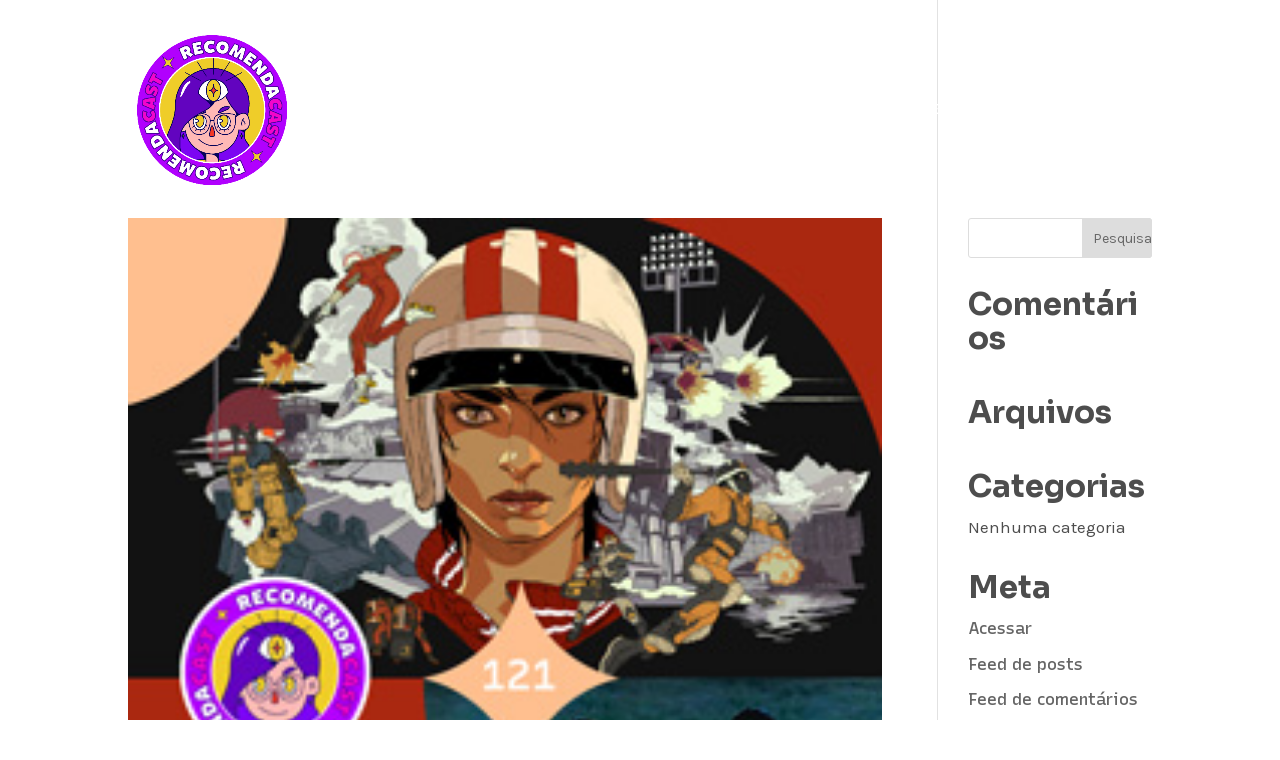

--- FILE ---
content_type: text/html; charset=UTF-8
request_url: https://recomendacast.com.br/project_category/sobre-mulheres/
body_size: 9201
content:
<!DOCTYPE html>
<html lang="pt-BR" prefix="og: http://ogp.me/ns#">
<head>
	<meta charset="UTF-8" />
<meta http-equiv="X-UA-Compatible" content="IE=edge">
	<link rel="pingback" href="https://recomendacast.com.br/xmlrpc.php" />

	<script type="text/javascript">
		document.documentElement.className = 'js';
	</script>
	
	<script>var et_site_url='https://recomendacast.com.br';var et_post_id='0';function et_core_page_resource_fallback(a,b){"undefined"===typeof b&&(b=a.sheet.cssRules&&0===a.sheet.cssRules.length);b&&(a.onerror=null,a.onload=null,a.href?a.href=et_site_url+"/?et_core_page_resource="+a.id+et_post_id:a.src&&(a.src=et_site_url+"/?et_core_page_resource="+a.id+et_post_id))}
</script><link media="all" href="https://recomendacast.com.br/wp-content/cache/autoptimize/css/autoptimize_f909b8e3ebc983eb0d98431bdc3c3182.css" rel="stylesheet" /><title>Arquivos Sobre mulheres | Recomendacast</title>
<meta name='robots' content='max-image-preview:large' />

<!-- Google Tag Manager for WordPress by gtm4wp.com -->
<script data-cfasync="false" data-pagespeed-no-defer type="text/javascript">//<![CDATA[
	var gtm4wp_datalayer_name = "dataLayer";
	var dataLayer = dataLayer || [];
//]]>
</script>
<!-- End Google Tag Manager for WordPress by gtm4wp.com -->
<!-- This site is optimized with the Yoast SEO plugin v9.7 - https://yoast.com/wordpress/plugins/seo/ -->
<link rel="canonical" href="https://recomendacast.com.br/project_category/sobre-mulheres/" />
<link rel="next" href="https://recomendacast.com.br/project_category/sobre-mulheres/page/2/" />
<meta property="og:locale" content="pt_BR" />
<meta property="og:type" content="object" />
<meta property="og:title" content="Arquivos Sobre mulheres | Recomendacast" />
<meta property="og:url" content="https://recomendacast.com.br/project_category/sobre-mulheres/" />
<meta property="og:site_name" content="Recomendacast" />
<meta name="twitter:card" content="summary_large_image" />
<meta name="twitter:title" content="Arquivos Sobre mulheres | Recomendacast" />
<meta name="twitter:site" content="@recomendacast" />
<script type='application/ld+json'>{"@context":"https://schema.org","@type":"Organization","url":"https://recomendacast.com.br/","sameAs":["http://@recomendacast","https://twitter.com/recomendacast"],"@id":"https://recomendacast.com.br/#organization","name":"Recomendacast","logo":"http://recomendacast.com.br/wp-content/uploads/2018/12/capa-recomendacast.jpg"}</script>
<!-- / Yoast SEO plugin. -->

<link rel='dns-prefetch' href='//cdnjs.cloudflare.com' />
<link rel='dns-prefetch' href='//s.w.org' />
<link rel="alternate" type="application/rss+xml" title="Feed para Recomendacast &raquo;" href="https://recomendacast.com.br/feed/" />
<link rel="alternate" type="application/rss+xml" title="Feed de comentários para Recomendacast &raquo;" href="https://recomendacast.com.br/comments/feed/" />
<link rel="alternate" type="application/rss+xml" title="Feed para Recomendacast &raquo; Sobre mulheres Categoria De Projeto" href="https://recomendacast.com.br/project_category/sobre-mulheres/feed/" />
		<script type="text/javascript">
			window._wpemojiSettings = {"baseUrl":"https:\/\/s.w.org\/images\/core\/emoji\/13.0.1\/72x72\/","ext":".png","svgUrl":"https:\/\/s.w.org\/images\/core\/emoji\/13.0.1\/svg\/","svgExt":".svg","source":{"concatemoji":"https:\/\/recomendacast.com.br\/wp-includes\/js\/wp-emoji-release.min.js?ver=5.7.14"}};
			!function(e,a,t){var n,r,o,i=a.createElement("canvas"),p=i.getContext&&i.getContext("2d");function s(e,t){var a=String.fromCharCode;p.clearRect(0,0,i.width,i.height),p.fillText(a.apply(this,e),0,0);e=i.toDataURL();return p.clearRect(0,0,i.width,i.height),p.fillText(a.apply(this,t),0,0),e===i.toDataURL()}function c(e){var t=a.createElement("script");t.src=e,t.defer=t.type="text/javascript",a.getElementsByTagName("head")[0].appendChild(t)}for(o=Array("flag","emoji"),t.supports={everything:!0,everythingExceptFlag:!0},r=0;r<o.length;r++)t.supports[o[r]]=function(e){if(!p||!p.fillText)return!1;switch(p.textBaseline="top",p.font="600 32px Arial",e){case"flag":return s([127987,65039,8205,9895,65039],[127987,65039,8203,9895,65039])?!1:!s([55356,56826,55356,56819],[55356,56826,8203,55356,56819])&&!s([55356,57332,56128,56423,56128,56418,56128,56421,56128,56430,56128,56423,56128,56447],[55356,57332,8203,56128,56423,8203,56128,56418,8203,56128,56421,8203,56128,56430,8203,56128,56423,8203,56128,56447]);case"emoji":return!s([55357,56424,8205,55356,57212],[55357,56424,8203,55356,57212])}return!1}(o[r]),t.supports.everything=t.supports.everything&&t.supports[o[r]],"flag"!==o[r]&&(t.supports.everythingExceptFlag=t.supports.everythingExceptFlag&&t.supports[o[r]]);t.supports.everythingExceptFlag=t.supports.everythingExceptFlag&&!t.supports.flag,t.DOMReady=!1,t.readyCallback=function(){t.DOMReady=!0},t.supports.everything||(n=function(){t.readyCallback()},a.addEventListener?(a.addEventListener("DOMContentLoaded",n,!1),e.addEventListener("load",n,!1)):(e.attachEvent("onload",n),a.attachEvent("onreadystatechange",function(){"complete"===a.readyState&&t.readyCallback()})),(n=t.source||{}).concatemoji?c(n.concatemoji):n.wpemoji&&n.twemoji&&(c(n.twemoji),c(n.wpemoji)))}(window,document,window._wpemojiSettings);
		</script>
		<meta content="Divi v.4.9.1" name="generator"/>
	



<link rel='stylesheet' id='wtfdivi-user-css-css'  href='https://recomendacast.com.br/wp-content/uploads/wtfdivi/wp_head.css?ver=5.7.14' type='text/css' media='all' />



<link rel='stylesheet' id='dashicons-css'  href='https://recomendacast.com.br/wp-includes/css/dashicons.min.css?ver=5.7.14' type='text/css' media='all' />



<link rel="https://api.w.org/" href="https://recomendacast.com.br/wp-json/" /><link rel="alternate" type="application/json" href="https://recomendacast.com.br/wp-json/wp/v2/project_category/38" /><link rel="EditURI" type="application/rsd+xml" title="RSD" href="https://recomendacast.com.br/xmlrpc.php?rsd" />
<link rel="wlwmanifest" type="application/wlwmanifest+xml" href="https://recomendacast.com.br/wp-includes/wlwmanifest.xml" /> 
<meta name="generator" content="WordPress 5.7.14" />
<meta name="generator" content="Seriously Simple Podcasting 2.2.3" />


<link rel="preload" href="https://recomendacast.com.br/wp-content/plugins/divi-booster/core/icons/socicon/fonts/Socicon.woff2?87visu" as="font" crossorigin>

		<meta name="generator" content="Site Kit by Google 1.8.1" />
<link rel="alternate" type="application/rss+xml" title="Feed RSS do Podcast" href="https://recomendacast.com.br/feed/podcast" />


<!-- Google Tag Manager for WordPress by gtm4wp.com -->
<script data-cfasync="false" data-pagespeed-no-defer type="text/javascript">//<![CDATA[
	var dataLayer_content = {"pagePostType":"project","pagePostType2":"tax-project","pageCategory":[]};
	dataLayer.push( dataLayer_content );//]]>
</script>
<script data-cfasync="false">//<![CDATA[
(function(w,d,s,l,i){w[l]=w[l]||[];w[l].push({'gtm.start':
new Date().getTime(),event:'gtm.js'});var f=d.getElementsByTagName(s)[0],
j=d.createElement(s),dl=l!='dataLayer'?'&l='+l:'';j.async=true;j.src=
'//www.googletagmanager.com/gtm.'+'js?id='+i+dl;f.parentNode.insertBefore(j,f);
})(window,document,'script','dataLayer','GTM-N6WCS88');//]]>
</script>
<!-- End Google Tag Manager -->
<!-- End Google Tag Manager for WordPress by gtm4wp.com --><meta name="viewport" content="width=device-width, initial-scale=1.0, maximum-scale=1.0, user-scalable=0" /><link rel="preload" href="https://recomendacast.com.br/wp-content/themes/Divi/core/admin/fonts/modules.ttf" as="font" crossorigin="anonymous">
	<!-- Global site tag (gtag.js) - Google Analytics -->
<script async src="https://www.googletagmanager.com/gtag/js?id=UA-91894451-2"></script>
<script>
  window.dataLayer = window.dataLayer || [];
  function gtag(){dataLayer.push(arguments);}
  gtag('js', new Date());

  gtag('config', 'UA-91894451-2');
</script>

<link rel="preconnect" href="https://fonts.gstatic.com">
<link href="https://fonts.googleapis.com/css2?family=Sora:wght@300;400;700&amp;display=swap" rel="stylesheet">
<link rel="preconnect" href="https://fonts.gstatic.com">
<link href="https://fonts.googleapis.com/css2?family=Recursive:wght@500&amp;display=swap" rel="stylesheet"><link rel="icon" href="https://recomendacast.com.br/wp-content/uploads/2021/04/cropped-favicon-recomendacast-32x32.png" sizes="32x32" />
<link rel="icon" href="https://recomendacast.com.br/wp-content/uploads/2021/04/cropped-favicon-recomendacast-192x192.png" sizes="192x192" />
<link rel="apple-touch-icon" href="https://recomendacast.com.br/wp-content/uploads/2021/04/cropped-favicon-recomendacast-180x180.png" />
<meta name="msapplication-TileImage" content="https://recomendacast.com.br/wp-content/uploads/2021/04/cropped-favicon-recomendacast-270x270.png" />
</head>
<body class="archive tax-project_category term-sobre-mulheres term-38 custom-background et-tb-has-template et-tb-has-footer dbdb_divi_2_4_up et_button_icon_visible et_pb_button_helper_class et_transparent_nav et_non_fixed_nav et_show_nav et_hide_mobile_logo et_primary_nav_dropdown_animation_fade et_secondary_nav_dropdown_animation_fade et_header_style_left et_cover_background et_pb_gutter osx et_pb_gutters3 et_pb_pagebuilder_layout et_right_sidebar et_divi_theme et-db et_minified_js et_minified_css &quot;&gt;
&lt;!-- Google Tag Manager (noscript) --&gt;&lt;br style=&quot;display:none;">
	
<!-- Google Tag Manager (noscript) --><div id="page-container">
<div id="et-boc" class="et-boc">
			
		

	<header id="main-header" data-height-onload="146">
		<div class="container clearfix et_menu_container">
					<div class="logo_container">
				<span class="logo_helper"></span>
				<a href="https://recomendacast.com.br/">
					<img src="http://recomendacast.com.br/wp-content/uploads/2021/04/Avatar-Novo-Recomendacast.png" alt="Recomendacast" id="logo" data-height-percentage="100" />
				</a>
			</div>
					<div id="et-top-navigation" data-height="146" data-fixed-height="149">
									<nav id="top-menu-nav">
					<ul id="top-menu" class="nav"><li class="menu-item menu-item-type-post_type menu-item-object-page menu-item-home menu-item-208"><a href="https://recomendacast.com.br/">Home</a></li>
<li class="menu-item menu-item-type-post_type menu-item-object-page menu-item-206"><a href="https://recomendacast.com.br/sobre/">Sobre</a></li>
<li class="menu-item menu-item-type-post_type menu-item-object-page menu-item-207"><a href="https://recomendacast.com.br/episodios/">Episódios</a></li>
</ul>					</nav>
				
				
				
				
				<div id="et_mobile_nav_menu">
				<div class="mobile_nav closed">
					<span class="select_page">Escolha uma Página</span>
					<span class="mobile_menu_bar mobile_menu_bar_toggle"></span>
				</div>
			</div>			</div> <!-- #et-top-navigation -->
		</div> <!-- .container -->
		<div class="et_search_outer">
			<div class="container et_search_form_container">
				<form role="search" method="get" class="et-search-form" action="https://recomendacast.com.br/">
				<input type="search" class="et-search-field" placeholder="Pesquisar &hellip;" value="" name="s" title="Pesquisar por:" />				</form>
				<span class="et_close_search_field"></span>
			</div>
		</div>
	</header> <!-- #main-header -->
<div id="et-main-area">
	
<div id="main-content">
	<div class="container">
		<div id="content-area" class="clearfix">
			<div id="left-area">
		
					<article id="post-5030" class="et_pb_post post-5030 project type-project status-publish has-post-thumbnail hentry project_category-alucicrazy project_category-coreano project_category-dorama project_category-esporte project_category-indie project_category-jogo project_category-netflix project_category-serie project_category-sobre-mulheres project_category-traumatizante">

											<a class="entry-featured-image-url" href="https://recomendacast.com.br/project/121-rollerdrome/">
								<img src="https://recomendacast.com.br/wp-content/uploads/2024/03/Capa-121-Rollerdrome_Episodio.jpg" alt="#121 &#8211; Rollerdrome e Pousando no Amor" class="" width="1080" height="675" />							</a>
					
															<h2 class="entry-title"><a href="https://recomendacast.com.br/project/121-rollerdrome/">#121 &#8211; Rollerdrome e Pousando no Amor</a></h2>
					
					<p class="post-meta"> por <span class="author vcard"><a href="https://recomendacast.com.br/author/recomendacast/" title="Postagem de Recomendacast" rel="author">Recomendacast</a></span> | <span class="published">mar 11, 2024</span></p>Episódio 121 do Recomendacast Rollerdrome e Pousando no Amor Tamo de volta!!!! Começamos com adrenalina, tiros e patinação no jogo Rollerdrome: uma competição mortal sobre oito rodas, onde a protagonista atira, desvia de balas e realiza manobras radicais, enquanto...				
					</article> <!-- .et_pb_post -->
			
					<article id="post-4969" class="et_pb_post post-4969 project type-project status-publish has-post-thumbnail hentry project_category-alucicrazy project_category-britanico project_category-filme project_category-fofuxo project_category-frances project_category-indie project_category-jogo project_category-porradeiro project_category-relax project_category-sobre-mulheres">

											<a class="entry-featured-image-url" href="https://recomendacast.com.br/project/117-dordogne/">
								<img src="https://recomendacast.com.br/wp-content/uploads/2023/08/Capa-117-Dordogne_Episodio.jpg" alt="#117 &#8211; Dordogne e Polite Society" class="" width="1080" height="675" />							</a>
					
															<h2 class="entry-title"><a href="https://recomendacast.com.br/project/117-dordogne/">#117 &#8211; Dordogne e Polite Society</a></h2>
					
					<p class="post-meta"> por <span class="author vcard"><a href="https://recomendacast.com.br/author/recomendacast/" title="Postagem de Recomendacast" rel="author">Recomendacast</a></span> | <span class="published">ago 14, 2023</span></p>Episódio 117 do Recomendacast Dordogne e Polite Society O episódio deste mês traz duas histórias que abordam relações familiares sob perspectivas totalmente diferentes. Começo falando de Dordogne, um jogo indie francês com estética aquarela de livro infantil e vibe...				
					</article> <!-- .et_pb_post -->
			
					<article id="post-4896" class="et_pb_post post-4896 project type-project status-publish has-post-thumbnail hentry project_category-alto-astral project_category-alucicrazy project_category-amazon project_category-drama project_category-epoca project_category-filme project_category-jogo project_category-porradeiro project_category-risos project_category-romance project_category-sobre-mulheres">

											<a class="entry-featured-image-url" href="https://recomendacast.com.br/project/115-hifirush/">
								<img src="https://recomendacast.com.br/wp-content/uploads/2023/06/Capa-115-HiFiRush_Episodio.jpg" alt="#115 &#8211; Hi-Fi Rush e Catherine Called Birdy" class="" width="1080" height="675" />							</a>
					
															<h2 class="entry-title"><a href="https://recomendacast.com.br/project/115-hifirush/">#115 &#8211; Hi-Fi Rush e Catherine Called Birdy</a></h2>
					
					<p class="post-meta"> por <span class="author vcard"><a href="https://recomendacast.com.br/author/recomendacast/" title="Postagem de Recomendacast" rel="author">Recomendacast</a></span> | <span class="published">jun 12, 2023</span></p>Episódio 115 do Recomendacast Hi-Fi Rush e Catherine Called Birdy A partir deste episódio o Recomendacast passará a ser mensal! Mais detalhes serão fornecidos na abertura do episódio. E este episódio está caótico, não apenas pelas mudanças logísticas do podcast, mas...				
					</article> <!-- .et_pb_post -->
			
					<article id="post-4840" class="et_pb_post post-4840 project type-project status-publish has-post-thumbnail hentry project_category-fantasia project_category-hq-manga project_category-indie project_category-misterio project_category-sci-fi project_category-serie project_category-sobre-mulheres project_category-sobrenatural project_category-suspense project_category-traumatizante project_category-wtf">

											<a class="entry-featured-image-url" href="https://recomendacast.com.br/project/112-iluminadas/">
								<img src="https://recomendacast.com.br/wp-content/uploads/2023/04/Capa-112-Iluminadas_Episodio.jpg" alt="#112 &#8211; Iluminadas e O Fantasma de Anya" class="" width="1080" height="675" />							</a>
					
															<h2 class="entry-title"><a href="https://recomendacast.com.br/project/112-iluminadas/">#112 &#8211; Iluminadas e O Fantasma de Anya</a></h2>
					
					<p class="post-meta"> por <span class="author vcard"><a href="https://recomendacast.com.br/author/recomendacast/" title="Postagem de Recomendacast" rel="author">Recomendacast</a></span> | <span class="published">abr 18, 2023</span></p>Episódio 112 do Recomendacast Iluminadas e O Fantasma de Anya Nesse episódio recomendo duas histórias curtas, fechadas e sobrenaturais 👻 Começo falando da minissérie Iluminadas, baseada num livro, que tem no elenco ninguém e ninguém menos do que Wagner Moura e a...				
					</article> <!-- .et_pb_post -->
			
					<article id="post-4519" class="et_pb_post post-4519 project type-project status-publish has-post-thumbnail hentry project_category-alto-astral project_category-anime project_category-drama project_category-epoca project_category-fantasia project_category-hbomax project_category-historia-real project_category-lgbtqia project_category-livro project_category-relax project_category-serie project_category-sobre-mulheres project_category-sobrenatural project_category-terror">

											<a class="entry-featured-image-url" href="https://recomendacast.com.br/project/101-julia/">
								<img src="https://recomendacast.com.br/wp-content/uploads/2022/06/Capa-101-Julia_Episodio.jpg" alt="#101 &#8211; O Exorcismo da Minha Melhor Amiga, Julia e Flying Witch" class="" width="1080" height="675" />							</a>
					
															<h2 class="entry-title"><a href="https://recomendacast.com.br/project/101-julia/">#101 &#8211; O Exorcismo da Minha Melhor Amiga, Julia e Flying Witch</a></h2>
					
					<p class="post-meta"> por <span class="author vcard"><a href="https://recomendacast.com.br/author/recomendacast/" title="Postagem de Recomendacast" rel="author">Recomendacast</a></span> | <span class="published">jun 28, 2022</span></p>Episódio 101 do Recomendacast O Exorcismo da Minha Melhor Amiga, Julia e Flying Witch O Diabo é páreo para a força de uma amizade?Pode-se começar uma revolução através da culinária?Como seria uma continuação espiritual de O Serviço de Entregas da Kiki?Todas essas...				
					</article> <!-- .et_pb_post -->
			<div class="pagination clearfix">
	<div class="alignleft"><a href="https://recomendacast.com.br/project_category/sobre-mulheres/page/2/" >&laquo; Entradas Antigas</a></div>
	<div class="alignright"></div>
</div>			</div> <!-- #left-area -->

				<div id="sidebar">
		<div id="search-2" class="et_pb_widget widget_search"><form role="search" method="get" id="searchform" class="searchform" action="https://recomendacast.com.br/">
				<div>
					<label class="screen-reader-text" for="s">Pesquisar por:</label>
					<input type="text" value="" name="s" id="s" />
					<input type="submit" id="searchsubmit" value="Pesquisar" />
				</div>
			</form></div> <!-- end .et_pb_widget --><div id="recent-comments-2" class="et_pb_widget widget_recent_comments"><h4 class="widgettitle">Comentários</h4><ul id="recentcomments"></ul></div> <!-- end .et_pb_widget --><div id="archives-2" class="et_pb_widget widget_archive"><h4 class="widgettitle">Arquivos</h4>
			<ul>
							</ul>

			</div> <!-- end .et_pb_widget --><div id="categories-2" class="et_pb_widget widget_categories"><h4 class="widgettitle">Categorias</h4>
			<ul>
				<li class="cat-item-none">Nenhuma categoria</li>			</ul>

			</div> <!-- end .et_pb_widget --><div id="meta-2" class="et_pb_widget widget_meta"><h4 class="widgettitle">Meta</h4>
		<ul>
						<li><a rel="nofollow" href="https://recomendacast.com.br/k9920ng1_xp0tt8-wh4gd7867-ya3-rzx1vv_mdp0-j2wbb/">Acessar</a></li>
			<li><a href="https://recomendacast.com.br/feed/">Feed de posts</a></li>
			<li><a href="https://recomendacast.com.br/comments/feed/">Feed de comentários</a></li>

			<li><a href="https://br.wordpress.org/">WordPress.org</a></li>
		</ul>

		</div> <!-- end .et_pb_widget -->	</div> <!-- end #sidebar -->
		</div> <!-- #content-area -->
	</div> <!-- .container -->
</div> <!-- #main-content -->

	<footer class="et-l et-l--footer">
			<div class="et_builder_inner_content et_pb_gutters3"><div class="et_pb_section et_pb_section_0_tb_footer et_pb_with_background et_section_regular" >
				
				
				
				
					<div class="et_pb_row et_pb_row_0_tb_footer et_pb_gutters3">
				<div class="et_pb_column et_pb_column_1_4 et_pb_column_0_tb_footer  et_pb_css_mix_blend_mode_passthrough">
				
				
				<div class="et_pb_module et_pb_image et_pb_image_0_tb_footer">
				
				
				<span class="et_pb_image_wrap "><img loading="lazy" src="http://recomendacast.com.br/wp-content/uploads/2021/04/Avatar-Novo-Recomendacast.png" alt="" title="Avatar-Novo-Recomendacast" height="auto" width="auto" srcset="https://recomendacast.com.br/wp-content/uploads/2021/04/Avatar-Novo-Recomendacast.png 800w, https://recomendacast.com.br/wp-content/uploads/2021/04/Avatar-Novo-Recomendacast-480x480.png 480w" sizes="(min-width: 0px) and (max-width: 480px) 480px, (min-width: 481px) 800px, 100vw" class="wp-image-3904" /></span>
			</div>
			</div> <!-- .et_pb_column --><div class="et_pb_column et_pb_column_1_2 et_pb_column_1_tb_footer  et_pb_css_mix_blend_mode_passthrough">
				
				
				<div class="et_pb_module et_pb_text et_pb_text_0_tb_footer  et_pb_text_align_left et_pb_bg_layout_light">
				
				
				<div class="et_pb_text_inner"><p>Recomendacast &#8211; Podcast especialista em recomendações. Disponível nos principais agregadores.</p></div>
			</div> <!-- .et_pb_text --><ul class="et_pb_module et_pb_social_media_follow et_pb_social_media_follow_0_tb_footer clearfix  et_pb_text_align_left et_pb_bg_layout_light">
				
				
				<li
            class='et_pb_social_media_follow_network_0_tb_footer et_pb_social_icon et_pb_social_network_link  et-social-instagram et_pb_social_media_follow_network_0_tb_footer'><a
              href='https://www.instagram.com/recomendacast/'
              class='icon et_pb_with_border'
              title='Siga em Instagram'
               target="_blank"><span
                class='et_pb_social_media_follow_network_name'
                aria-hidden='true'
                >Seguir</span></a></li><li
            class='et_pb_social_media_follow_network_1_tb_footer et_pb_social_icon et_pb_social_network_link  et-social-dbdb-tiktok et_pb_social_media_follow_network_1_tb_footer'><a
              href='https://www.tiktok.com/@recomendacast'
              class='icon et_pb_with_border'
              title='Siga em TikTok'
               target="_blank"><span
                class='et_pb_social_media_follow_network_name'
                aria-hidden='true'
                >Seguir</span></a></li><li
            class='et_pb_social_media_follow_network_2_tb_footer et_pb_social_icon et_pb_social_network_link  et-social-twitter et_pb_social_media_follow_network_2_tb_footer'><a
              href='https://twitter.com/recomendacast'
              class='icon et_pb_with_border'
              title='Siga em Twitter'
               target="_blank"><span
                class='et_pb_social_media_follow_network_name'
                aria-hidden='true'
                >Seguir</span></a></li><li
            class='et_pb_social_media_follow_network_3_tb_footer et_pb_social_icon et_pb_social_network_link  et-social-dbdb-spotify et_pb_social_media_follow_network_3_tb_footer'><a
              href='https://open.spotify.com/show/543fW3XSpXUr4MEOzZmb6k?si=OFfgSpIcT0ieFzUxBZrSng'
              class='icon et_pb_with_border'
              title='Siga em Spotify'
               target="_blank"><span
                class='et_pb_social_media_follow_network_name'
                aria-hidden='true'
                >Seguir</span></a></li><li
            class='et_pb_social_media_follow_network_4_tb_footer et_pb_social_icon et_pb_social_network_link  et-social-dbdb-itunes et_pb_social_media_follow_network_4_tb_footer'><a
              href='https://podcasts.apple.com/br/podcast/recomendacast/id1449768638?l=en'
              class='icon et_pb_with_border'
              title='Siga em iTunes'
               target="_blank"><span
                class='et_pb_social_media_follow_network_name'
                aria-hidden='true'
                >Seguir</span></a></li><li
            class='et_pb_social_media_follow_network_5_tb_footer et_pb_social_icon et_pb_social_network_link  et-social-dbdb-google et_pb_social_media_follow_network_5_tb_footer'><a
              href='https://podcasts.google.com/feed/aHR0cDovL3JlY29tZW5kYWNhc3QuY29tLmJyL2ZlZWQueG1s'
              class='icon et_pb_with_border'
              title='Siga em Google'
               target="_blank"><span
                class='et_pb_social_media_follow_network_name'
                aria-hidden='true'
                >Seguir</span></a></li><li
            class='et_pb_social_media_follow_network_6_tb_footer et_pb_social_icon et_pb_social_network_link  et-social-dbdb-mixcloud et_pb_social_media_follow_network_6_tb_footer'><a
              href='https://www.mixcloud.com/Recomendacast/'
              class='icon et_pb_with_border'
              title='Siga em Mixcloud'
               target="_blank"><span
                class='et_pb_social_media_follow_network_name'
                aria-hidden='true'
                >Seguir</span></a></li><li
            class='et_pb_social_media_follow_network_7_tb_footer et_pb_social_icon et_pb_social_network_link  et-social-dbdb-deezer et_pb_social_media_follow_network_7_tb_footer'><a
              href='https://www.deezer.com/br/show/352662'
              class='icon et_pb_with_border'
              title='Siga em Deezer'
               target="_blank"><span
                class='et_pb_social_media_follow_network_name'
                aria-hidden='true'
                >Seguir</span></a></li><li
            class='et_pb_social_media_follow_network_8_tb_footer et_pb_social_icon et_pb_social_network_link  et-social-dbdb-twitch et_pb_social_media_follow_network_8_tb_footer'><a
              href='https://www.twitch.tv/recomendacast'
              class='icon et_pb_with_border'
              title='Siga em Twitch'
               target="_blank"><span
                class='et_pb_social_media_follow_network_name'
                aria-hidden='true'
                >Seguir</span></a></li><li
            class='et_pb_social_media_follow_network_9_tb_footer et_pb_social_icon et_pb_social_network_link  et-social-rss et_pb_social_media_follow_network_9_tb_footer'><a
              href='http://recomendacast.com.br/feed.xml'
              class='icon et_pb_with_border'
              title='Siga em RSS'
               target="_blank"><span
                class='et_pb_social_media_follow_network_name'
                aria-hidden='true'
                >Seguir</span></a></li>
			</ul> <!-- .et_pb_counters --><div class="et_pb_module et_pb_text et_pb_text_1_tb_footer  et_pb_text_align_left et_pb_bg_layout_dark">
				
				
				<div class="et_pb_text_inner"><p style="text-align: left;">contato@recomendacast.com.br</p></div>
			</div> <!-- .et_pb_text -->
			</div> <!-- .et_pb_column --><div class="et_pb_column et_pb_column_1_4 et_pb_column_2_tb_footer  et_pb_css_mix_blend_mode_passthrough et-last-child">
				
				
				<div class="et_pb_module et_pb_text et_pb_text_2_tb_footer  et_pb_text_align_left et_pb_bg_layout_light">
				
				
				<div class="et_pb_text_inner"><h1 style="text-align: center;">Site parceiro:</h1></div>
			</div> <!-- .et_pb_text --><div class="et_pb_module et_pb_image et_pb_image_1_tb_footer">
				
				
				<a href="https://gatogeekblog.com/" target="_blank"><span class="et_pb_image_wrap "><img loading="lazy" src="http://recomendacast.com.br/wp-content/uploads/2021/04/blog-gato-geek.png" alt="" title="Conheça o blog da Vanessa, está cheio de ótimas recomendações :)" height="auto" width="auto" srcset="https://recomendacast.com.br/wp-content/uploads/2021/04/blog-gato-geek.png 700w, https://recomendacast.com.br/wp-content/uploads/2021/04/blog-gato-geek-480x496.png 480w" sizes="(min-width: 0px) and (max-width: 480px) 480px, (min-width: 481px) 700px, 100vw" class="wp-image-3962" /></span></a>
			</div>
			</div> <!-- .et_pb_column -->
				
				
			</div> <!-- .et_pb_row --><div class="et_pb_row et_pb_row_1_tb_footer">
				<div class="et_pb_column et_pb_column_4_4 et_pb_column_3_tb_footer  et_pb_css_mix_blend_mode_passthrough et-last-child">
				
				
				<div class="et_pb_module et_pb_text et_pb_text_3_tb_footer  et_pb_text_align_left et_pb_bg_layout_light">
				
				
				<div class="et_pb_text_inner"><p style="text-align: center;"><span>Recomendacast © 2019 &#8211; 2024. Todos os direitos reservados.<br /><strong>Desenvolvido por<span style="color: #333399;"> <a href="http://www.duniaesper.com.br/" target="_blank" rel="noopener noreferrer" style="color: #b400ff;">Dúnia Esper</a></span></strong></span></p></div>
			</div> <!-- .et_pb_text -->
			</div> <!-- .et_pb_column -->
				
				
			</div> <!-- .et_pb_row -->
				
				
			</div> <!-- .et_pb_section -->		</div><!-- .et_builder_inner_content -->
	</footer><!-- .et-l -->
	    </div> <!-- #et-main-area -->

			
		</div><!-- #et-boc -->
		</div> <!-- #page-container -->

				
		<script>
	jQuery(function($){
		$(".db_background_url").click(function(){
			var url = $(this).data('db_background_url');
			if (url.indexOf('#') == 0 || url.indexOf('.') == 0) {
				et_pb_smooth_scroll($(url), false, 800);
			} else {
				document.location=url;
			}
		});
	});
	</script>
	
		
		
<link rel='stylesheet' id='et-builder-googlefonts-css'  href='https://fonts.googleapis.com/css?family=Jomhuria:regular|Karla:regular,italic,700,700italic|Ubuntu+Mono:regular,italic,700,700italic&#038;subset=latin,latin-ext&#038;display=swap' type='text/css' media='all' />
<script type='text/javascript' src='//cdnjs.cloudflare.com/ajax/libs/wavesurfer.js/1.4.0/wavesurfer.js?ver=fa8359129b99466ccba685a1ffe3da90' id='ssp-block-wavesurfer-js'></script>
<script type='text/javascript' id='divi-custom-script-js-extra'>
/* <![CDATA[ */
var DIVI = {"item_count":"%d Item","items_count":"%d Items"};
var et_shortcodes_strings = {"previous":"Anterior","next":"Pr\u00f3ximo"};
var et_pb_custom = {"ajaxurl":"https:\/\/recomendacast.com.br\/wp-admin\/admin-ajax.php","images_uri":"https:\/\/recomendacast.com.br\/wp-content\/themes\/Divi\/images","builder_images_uri":"https:\/\/recomendacast.com.br\/wp-content\/themes\/Divi\/includes\/builder\/images","et_frontend_nonce":"f913d3e8e9","subscription_failed":"Por favor, verifique os campos abaixo para verifique se voc\u00ea digitou as informa\u00e7\u00f5es corretas.","et_ab_log_nonce":"42d502e403","fill_message":"Por favor, preencha os seguintes campos:","contact_error_message":"Por favor, corrija os seguintes erros:","invalid":"E-mail inv\u00e1lido","captcha":"Captcha","prev":"Anterior","previous":"Anterior","next":"Pr\u00f3ximo","wrong_captcha":"Voc\u00ea digitou o n\u00famero captcha errado.","wrong_checkbox":"Checkbox","ignore_waypoints":"no","is_divi_theme_used":"1","widget_search_selector":".widget_search","ab_tests":[],"is_ab_testing_active":"","page_id":"5030","unique_test_id":"","ab_bounce_rate":"5","is_cache_plugin_active":"yes","is_shortcode_tracking":"","tinymce_uri":""}; var et_builder_utils_params = {"condition":{"diviTheme":true,"extraTheme":false},"scrollLocations":["app","top"],"builderScrollLocations":{"desktop":"app","tablet":"app","phone":"app"},"onloadScrollLocation":"app","builderType":"fe"}; var et_frontend_scripts = {"builderCssContainerPrefix":"#et-boc","builderCssLayoutPrefix":"#et-boc .et-l"};
var et_pb_box_shadow_elements = [];
var et_pb_motion_elements = {"desktop":[],"tablet":[],"phone":[]};
var et_pb_sticky_elements = [];
/* ]]> */
</script>




<style id="et-builder-module-design-1527-cached-inline-styles">@font-face{font-family:"Sora";font-display:swap;src:url("http://recomendacast.com.br/wp-content/uploads/et-fonts/Sora-Bold.ttf") format("truetype")}.et_pb_section_0_tb_footer.et_pb_section{padding-top:32px;padding-bottom:0px;background-color:#32007A!important}.et_pb_image_0_tb_footer{width:79%;text-align:center}.et_pb_text_0_tb_footer.et_pb_text{color:#EFCD29!important}.et_pb_text_0_tb_footer p{line-height:1.4em}.et_pb_text_3_tb_footer p{line-height:1.4em}.et_pb_text_0_tb_footer{font-size:16px;line-height:1.4em;margin-top:10px!important}.et_pb_text_0_tb_footer h1{color:#F205CB!important}.et_pb_social_media_follow_network_1_tb_footer a.icon:before{content:"\e96b";font-family:"Socicon"!important}.et_pb_social_media_follow_network_3_tb_footer a.icon:before{content:"\e079";font-family:"Socicon"!important}.et_pb_social_media_follow_network_4_tb_footer a.icon:before{content:"\e047";font-family:"Socicon"!important}.et_pb_social_media_follow_network_5_tb_footer a.icon:before{content:"\e034";font-family:"Socicon"!important}.et_pb_social_media_follow .et_pb_social_media_follow_network_6_tb_footer .icon:before{font-size:19px;line-height:38px;height:38px;width:38px}.et_pb_social_media_follow .et_pb_social_media_follow_network_6_tb_footer .icon{height:38px;width:38px}.et_pb_social_media_follow_network_6_tb_footer a.icon:before{content:"\e053";font-family:"Socicon"!important}.et_pb_social_media_follow_network_7_tb_footer a.icon:before{content:"\e018";font-family:"Socicon"!important}.et_pb_social_media_follow_network_8_tb_footer a.icon:before{content:"\e08c";font-family:"Socicon"!important}ul.et_pb_social_media_follow_0_tb_footer{margin-top:53px!important}.et_pb_text_1_tb_footer.et_pb_text{color:#ffffff!important}.et_pb_text_1_tb_footer{letter-spacing:1px;margin-top:-30px!important}.et_pb_text_1_tb_footer h3{font-size:46px;color:#faaf40!important;line-height:0.5em}body.uiwebview .et_pb_text_3_tb_footer{font-variant-ligatures:no-common-ligatures}body.iphone .et_pb_text_3_tb_footer{font-variant-ligatures:no-common-ligatures}body.safari .et_pb_text_3_tb_footer{font-variant-ligatures:no-common-ligatures}body.uiwebview .et_pb_text_2_tb_footer{font-variant-ligatures:no-common-ligatures}body.iphone .et_pb_text_2_tb_footer{font-variant-ligatures:no-common-ligatures}body.safari .et_pb_text_2_tb_footer{font-variant-ligatures:no-common-ligatures}body.safari .et_pb_text_1_tb_footer{font-variant-ligatures:no-common-ligatures}body.iphone .et_pb_text_1_tb_footer{font-variant-ligatures:no-common-ligatures}body.uiwebview .et_pb_text_1_tb_footer{font-variant-ligatures:no-common-ligatures}.et_pb_text_2_tb_footer h2{color:#000000!important}.et_pb_text_2_tb_footer.et_pb_text{color:#000000!important}.et_pb_text_2_tb_footer h1{font-family:'Sora',Helvetica,Arial,Lucida,sans-serif;font-size:22px;color:#FFFFFF!important;line-height:0.6em;text-align:center}.et_pb_text_2_tb_footer{margin-top:13px!important;margin-bottom:0px!important}.et_pb_image_1_tb_footer{margin-top:12px!important;width:58%;text-align:left;margin-left:0}.et_pb_row_1_tb_footer.et_pb_row{padding-top:24px!important;padding-top:24px}.et_pb_text_3_tb_footer.et_pb_text{color:#B400FF!important}.et_pb_text_3_tb_footer{font-size:13px;line-height:1.4em;margin-bottom:25px!important}.et_pb_social_media_follow_network_5_tb_footer.et_pb_social_icon a.icon{border-radius:33px 33px 33px 33px}.et_pb_social_media_follow_network_2_tb_footer.et_pb_social_icon a.icon{border-radius:33px 33px 33px 33px}.et_pb_social_media_follow_network_9_tb_footer.et_pb_social_icon a.icon{border-radius:33px 33px 33px 33px}.et_pb_social_media_follow_network_3_tb_footer.et_pb_social_icon a.icon{border-radius:33px 33px 33px 33px}.et_pb_social_media_follow_network_0_tb_footer.et_pb_social_icon a.icon{border-radius:33px 33px 33px 33px}.et_pb_social_media_follow_network_4_tb_footer.et_pb_social_icon a.icon{border-radius:33px 33px 33px 33px}.et_pb_social_media_follow_network_7_tb_footer.et_pb_social_icon a.icon{border-radius:33px 33px 33px 33px}.et_pb_social_media_follow_network_6_tb_footer.et_pb_social_icon a.icon{border-radius:33px 33px 33px 33px}.et_pb_image_1_tb_footer.et_pb_module{margin-left:auto!important;margin-right:auto!important}@media only screen and (max-width:767px){.et_pb_text_2_tb_footer h1{font-size:48px;line-height:0.9em}}</style>		
	<script defer src="https://recomendacast.com.br/wp-content/cache/autoptimize/js/autoptimize_d135e1ccc45f3aa9f9e49751666fb6bc.js"></script></body>
</html>

<!--
Performance optimized by W3 Total Cache. Learn more: https://www.w3-edge.com/products/

Page Caching using disk: enhanced 

Served from: recomendacast.com.br @ 2026-01-19 07:07:36 by W3 Total Cache
-->